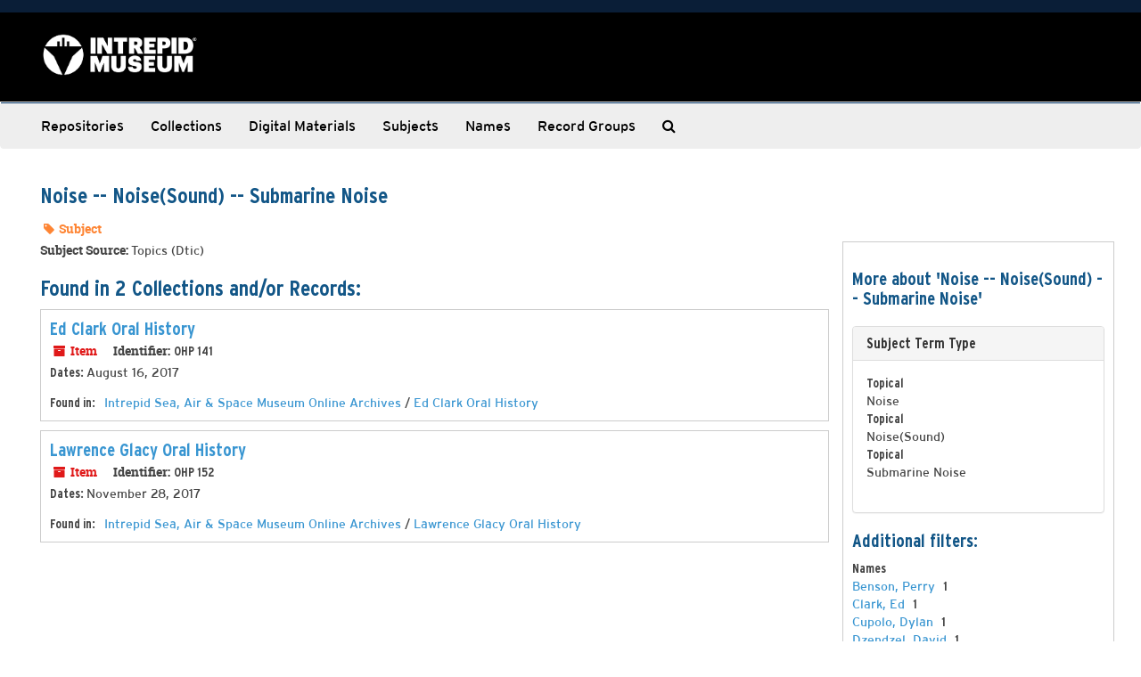

--- FILE ---
content_type: text/html;charset=utf-8
request_url: https://intrepidmuseum.libraryhost.com/subjects/823
body_size: 3471
content:
<!DOCTYPE html>
<html lang="en">
<head>
	<meta charset="utf-8"/>
	<meta http-equiv="X-UA-Compatible" content="IE=edge"/>
	<meta name="viewport" content="width=device-width, initial-scale=1">
	<link href="/favicon.ico" rel="shortcut icon" type="image/x-icon" />
	<title>Noise -- Noise(Sound) -- Submarine Noise | Intrepid Sea, Air &amp; Space Museum Archives</title>
	<meta name="csrf-param" content="authenticity_token" />
<meta name="csrf-token" content="dayL_kn5zqjkp0bJ_8EHjQdjR0Tqe2aCbxBg8SitfWTR3yY8RQbtflmtR2Q0Uom-zO3h2HtojiKNsIM1HbGfYA" />

		<meta name="referrer" content="origin-when-cross-origin" />

	<script>
	 var APP_PATH = '/';
	</script>

	<link rel="stylesheet" media="all" href="/assets/application-1b293111e48416854f73ba8c601daf7749d7a60452a59e30cc5c19e009c1da5b.css" />
	<script src="/assets/application-db0d89f9ce4b580a5d3075065af4aa2cef2420fd0b7c5a16d8d8a4475698bf99.js"></script>

	

			<!-- Begin plugin layout -->
			<link rel="stylesheet" type="text/css" href="/assets/style.css">

			<!-- End plugin layout -->

<!-- HTML5 shim and Respond.js for IE8 support of HTML5 elements and media queries -->
<!-- WARNING: Respond.js doesn't work if you view the page via file:// -->
<!--[if lt IE 9]>
	<script src="https://oss.maxcdn.com/html5shiv/3.7.3/html5shiv.min.js"></script>
	<script src="https://oss.maxcdn.com/respond/1.4.2/respond.min.js"></script>
<![endif]-->
</head>

<body>
	<div class="skipnav">
  <a class="sr-only sr-only-focusable" href="#maincontent">Skip to main content</a>
</div>


	<div class="container-fluid no-pad">
		<section  id="header">
  <a href="/"><img class="logo" src="https://intrepidmuseum.libraryhost.com/assets/logo.png" alt="Intrepid Sea, Air &amp; Space Museum Archives" /></a>
</section>

		<section id="navigation">
  <nav class="navbar navbar-default" aria-label="top-level navigation">
    <div class="container-fluid navbar-header top-bar">
      <button type="button" class="navbar-toggle collapsed" data-toggle="collapse" data-target="#collapsemenu"
              aria-expanded="false">
        <span class="sr-only">Toggle Navigation</span>
        <span class="icon-bar"></span>
        <span class="icon-bar"></span>
        <span class="icon-bar"></span>
      </button>
      <div class="collapse navbar-collapse" id="collapsemenu">
        <ul class="nav nav navbar-nav">
            <li><a href="/repositories">Repositories</a></li>
            <li><a href="/repositories/resources">Collections</a></li>
            <li><a href="/objects?limit=digital_object">Digital Materials</a></li>
            <li><a href="/subjects">Subjects</a></li>
            <li><a href="/agents">Names</a></li>
            <li><a href="/classifications">Record Groups</a></li>
            <li><a href="/search?reset=true" title="Search The Archives">
                <span class="fa fa-search" aria-hidden="true"></span>
                <span class="sr-only">Search The Archives</span>
              </a>
            </li>
        </ul>
      </div>
    </div>
  </nav>
</section>

	</div>

	<section id="content" class="container-fluid">
		<a name="maincontent" id="maincontent"></a>
		
		<div id="main-content">
  <div class="row" id="info_row">
    <div class="information col-sm-7">
      

<h1>
    Noise -- Noise(Sound) -- Submarine Noise
</h1>


<div class="badge-and-identifier">
  <div class="record-type-badge subject">
    <i class="fa fa-tag"></i>&#160;Subject 
  </div>
</div>

    </div>
    <div class="page_actions col-sm-5 right">
      <div title="Page Actions" class="text-right">
 <ul class="list-inline">
      <li class="large-badge  align-center">
              <a id="staff-link" href="#" class="btn btn-default hide" target="_blank">
        <i class="fa fa-pencil fa-3x"></i>
        <br/>
        Staff Only
    </a>

      </li>
 </ul>
</div>

    </div>
  </div>
  <div class="row">
    <div class="information col-sm-9">
      <div class="clear">
        <span class="inline-label clear">Subject Source: </span><span class="translation_missing" title="translation missing: en.enumerations.subject_source.Topics (DTIC)">Topics (Dtic)</span>
      </div>
        <h2>Found in 2 Collections and/or Records:</h2>
  
       <div class="recordrow" style="clear:both" data-uri="/repositories/2/resources/192">
     

<h3>
    <a class="record-title" href="/repositories/2/resources/192">
      Ed Clark Oral History
    </a>
</h3>


<div class="badge-and-identifier">
  <div class="record-type-badge resource">
    <i class="fa fa-archive"></i>&#160;Item 
  </div>
    <div class="identifier">
      <span class="id-label">Identifier:</span>&#160;<span class="component">OHP 141</span>
    </div>
</div>

     <div class="recordsummary" style="clear:both">


      <div class="dates">

          <strong><span class="translation_missing" title="translation missing: en.dates">Dates</span>: </strong>
        August 16, 2017
      </div>

      <div class="result_context">
        <strong>Found in: </strong>
        <span  class="repo_name">
          <a href="/repositories/intrepid">Intrepid Sea, Air &amp; Space Museum Online Archives</a>
        </span>

            /
            <span class="resource_name">
              <a href="/repositories/2/resources/192">Ed Clark Oral History</a>
            </span>
      </div>



   </div>

   </div>

       <div class="recordrow" style="clear:both" data-uri="/repositories/2/resources/195">
     

<h3>
    <a class="record-title" href="/repositories/2/resources/195">
      Lawrence Glacy Oral History
    </a>
</h3>


<div class="badge-and-identifier">
  <div class="record-type-badge resource">
    <i class="fa fa-archive"></i>&#160;Item 
  </div>
    <div class="identifier">
      <span class="id-label">Identifier:</span>&#160;<span class="component">OHP 152</span>
    </div>
</div>

     <div class="recordsummary" style="clear:both">


      <div class="dates">

          <strong><span class="translation_missing" title="translation missing: en.dates">Dates</span>: </strong>
        November 28, 2017
      </div>

      <div class="result_context">
        <strong>Found in: </strong>
        <span  class="repo_name">
          <a href="/repositories/intrepid">Intrepid Sea, Air &amp; Space Museum Online Archives</a>
        </span>

            /
            <span class="resource_name">
              <a href="/repositories/2/resources/195">Lawrence Glacy Oral History</a>
            </span>
      </div>



   </div>

   </div>

  

    </div>
    <div id="sidebar" class="col-sm-3 sidebar sidebar-container">
      <h3>More about 'Noise -- Noise(Sound) -- Submarine Noise'</h3>
      <div class="acc_holder clear" >
        <div class="panel-group" id="res_accordion">
              <div class="panel panel-default">
    <div class="panel-heading">
      <h2 class="panel-title">
        <a class="accordion-toggle" data-toggle="collapse"  href="#subject_terms" aria-expanded="true">
          <span class="translation_missing" title="translation missing: en.subject_term_type">Subject Term Type</span>
        </a>
      </h2>
    </div>
    <div id="subject_terms" class="panel-collapse collapse note_panel in">
      <div class="panel-body">
        <dl>
    <dt>Topical</dt>
    <dd>Noise</dd>
    <dt>Topical</dt>
    <dd>Noise(Sound)</dd>
    <dt>Topical</dt>
    <dd>Submarine Noise</dd>
</dl>
      </div>
    </div>
  </div>

        </div>
      </div>
      <script type="text/javascript" >
        initialize_accordion(".note_panel", "Expand All" , "Collapse All");
      </script>
        
<div class="filters">
</div>

<h3>Additional filters: </h3>
<dl id="facets">


    <dt>Names</dt>
      <dd>
        <a href="/subjects/823?&amp;filter_fields[]=published_agents&amp;filter_values[]=Benson%2C+Perry"
           rel="nofollow"
           title="Filter By 'Benson, Perry'">
          Benson, Perry
        </a>
        <span class="recordnumber">1</span>
      </dd>
      <dd>
        <a href="/subjects/823?&amp;filter_fields[]=published_agents&amp;filter_values[]=Clark%2C+Ed"
           rel="nofollow"
           title="Filter By 'Clark, Ed'">
          Clark, Ed
        </a>
        <span class="recordnumber">1</span>
      </dd>
      <dd>
        <a href="/subjects/823?&amp;filter_fields[]=published_agents&amp;filter_values[]=Cupolo%2C+Dylan"
           rel="nofollow"
           title="Filter By 'Cupolo, Dylan'">
          Cupolo, Dylan
        </a>
        <span class="recordnumber">1</span>
      </dd>
      <dd>
        <a href="/subjects/823?&amp;filter_fields[]=published_agents&amp;filter_values[]=Dzendzel%2C+David"
           rel="nofollow"
           title="Filter By 'Dzendzel, David'">
          Dzendzel, David
        </a>
        <span class="recordnumber">1</span>
      </dd>
      <dd>
        <a href="/subjects/823?&amp;filter_fields[]=published_agents&amp;filter_values[]=Glacy%2C+Lawrence"
           rel="nofollow"
           title="Filter By 'Glacy, Lawrence'">
          Glacy, Lawrence
        </a>
        <span class="recordnumber">1</span>
      </dd>
        <div class="more-facets">
          <span class="more btn">&or; more</span>
          <div class="below-the-fold">
      <dd>
        <a href="/subjects/823?&amp;filter_fields[]=published_agents&amp;filter_values[]=Goodwin%2C+Nathaniel"
           rel="nofollow"
           title="Filter By 'Goodwin, Nathaniel'">
          Goodwin, Nathaniel
        </a>
        <span class="recordnumber">1</span>
      </dd>
      <dd>
        <a href="/subjects/823?&amp;filter_fields[]=published_agents&amp;filter_values[]=Gunn%2C+William"
           rel="nofollow"
           title="Filter By 'Gunn, William'">
          Gunn, William
        </a>
        <span class="recordnumber">1</span>
      </dd>
      <dd>
        <a href="/subjects/823?&amp;filter_fields[]=published_agents&amp;filter_values[]=Henderson%2C+Donald"
           rel="nofollow"
           title="Filter By 'Henderson, Donald'">
          Henderson, Donald
        </a>
        <span class="recordnumber">1</span>
      </dd>
      <dd>
        <a href="/subjects/823?&amp;filter_fields[]=published_agents&amp;filter_values[]=Horsman%2C+Wallace"
           rel="nofollow"
           title="Filter By 'Horsman, Wallace'">
          Horsman, Wallace
        </a>
        <span class="recordnumber">1</span>
      </dd>
      <dd>
        <a href="/subjects/823?&amp;filter_fields[]=published_agents&amp;filter_values[]=Marullo%2C+Julius%2C+Jr."
           rel="nofollow"
           title="Filter By 'Marullo, Julius, Jr.'">
          Marullo, Julius, Jr.
        </a>
        <span class="recordnumber">1</span>
      </dd>
      <dd>
        <a href="/subjects/823?&amp;filter_fields[]=published_agents&amp;filter_values[]=Murphy%2C+James"
           rel="nofollow"
           title="Filter By 'Murphy, James'">
          Murphy, James
        </a>
        <span class="recordnumber">1</span>
      </dd>
      <dd>
        <a href="/subjects/823?&amp;filter_fields[]=published_agents&amp;filter_values[]=Owens%2C+Robert+L."
           rel="nofollow"
           title="Filter By 'Owens, Robert L.'">
          Owens, Robert L.
        </a>
        <span class="recordnumber">1</span>
      </dd>
      <dd>
        <a href="/subjects/823?&amp;filter_fields[]=published_agents&amp;filter_values[]=Seay%2C+Robert"
           rel="nofollow"
           title="Filter By 'Seay, Robert'">
          Seay, Robert
        </a>
        <span class="recordnumber">1</span>
      </dd>
      <dd>
        <a href="/subjects/823?&amp;filter_fields[]=published_agents&amp;filter_values[]=Sloan%2C+Dennis+Y."
           rel="nofollow"
           title="Filter By 'Sloan, Dennis Y.'">
          Sloan, Dennis Y.
        </a>
        <span class="recordnumber">1</span>
      </dd>
      <dd>
        <a href="/subjects/823?&amp;filter_fields[]=published_agents&amp;filter_values[]=USS+Andrew+Jackson+%28SSBN-619%29"
           rel="nofollow"
           title="Filter By 'USS Andrew Jackson (SSBN-619)'">
          USS Andrew Jackson (SSBN-619)
        </a>
        <span class="recordnumber">1</span>
      </dd>
      <dd>
        <a href="/subjects/823?&amp;filter_fields[]=published_agents&amp;filter_values[]=USS+Bonefish+%28SS-582%29"
           rel="nofollow"
           title="Filter By 'USS Bonefish (SS-582)'">
          USS Bonefish (SS-582)
        </a>
        <span class="recordnumber">1</span>
      </dd>
      <dd>
        <a href="/subjects/823?&amp;filter_fields[]=published_agents&amp;filter_values[]=USS+Sea+Fox+%28SS-402%29"
           rel="nofollow"
           title="Filter By 'USS Sea Fox (SS-402)'">
          USS Sea Fox (SS-402)
        </a>
        <span class="recordnumber">1</span>
      </dd>
        <span class="less btn">&and; less</span>
      </div>
    <span class="type-spacer">&nbsp;</span>
</dl>


    </div>
  </div>
</div>

	</section>

	<script  type="text/javascript" >
		$(".upper-record-details .note-content").each(function(index, element){$(this).readmore(450)});
	</script>

	<div class="panel-footer">
	<div class="container-fluid footer">
  <div class="row-fluid">
  	<div class="col-sm-12">
  		<div class="col-sm-6">
  			<ul class="address">
  				<li>One Intrepid Square</li>
  			  <li>W. 46th Street and 12th Avenue</li>
  				<li> New York NY 10036-4103</li>
  				<li>United States</li>
  				<li><a href="collections@intrepidmuseum.org">collections@intrepidmuseum.org</li>
  			</ul>
  		</div>
  		<div class="col-sm-6">
	    	<p>View <a href="https://intrepidmuseum.libraryhost.com/admin">Staff Interface</a> | Visit <a href="http://archivesspace.org">ArchivesSpace.org</a> | v3.2.0 | Hosting by <a href="https://libraryhost.com">LibraryHost</a></p>
  		</div>
    </div>
  </div>
  </div>
</div>


			<script>
				FRONTEND_URL = "https://intrepidmuseum.libraryhost.com/admin";
				RECORD_URI = "/subjects/823";
				STAFF_LINK_MODE = "edit";
			</script>

</body>
</html>
